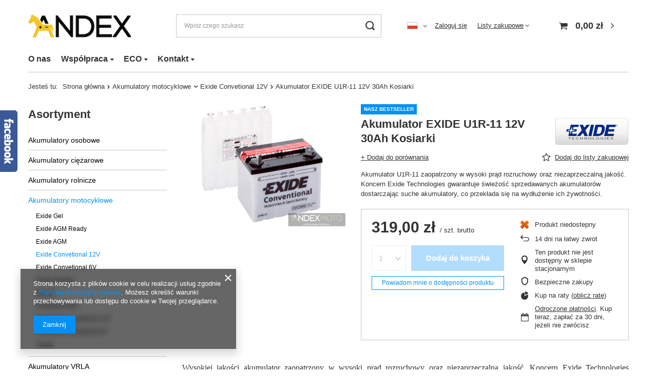

--- FILE ---
content_type: text/html; charset=utf-8
request_url: https://www.andex.eu/product-pol-2912-Akumulator-EXIDE-U1R-11-12V-30Ah-Kosiarki.html
body_size: 20617
content:
<!DOCTYPE html>
<html lang="pl" class="--vat --gross " ><head><meta name='viewport' content='user-scalable=no, initial-scale = 1.0, maximum-scale = 1.0, width=device-width, viewport-fit=cover'/> <link rel="preload" crossorigin="anonymous" as="font" href="/gfx/pol/fontello.woff?v=2"><meta http-equiv="Content-Type" content="text/html; charset=utf-8"><meta http-equiv="X-UA-Compatible" content="IE=edge"><title>Akumulator Exide 12V U1-R11 | Akumulatory motocyklowe | EXIDE | Konwencjonalny 12V | Andex.eu</title><meta name="keywords" content="akumulator exide U1-R11, akumulator exide u1-r11 sklep katowice, akumulator exide u1-r11 sklep internetowy"><meta name="description" content="Akumulator Exide 30Ah przeznaczony do traktorków, kosiarek spalinowych."><link rel="icon" href="/gfx/pol/favicon.ico"><meta name="theme-color" content="#0090f6"><meta name="msapplication-navbutton-color" content="#0090f6"><meta name="apple-mobile-web-app-status-bar-style" content="#0090f6"><link rel="preload stylesheet" as="style" href="/gfx/pol/style.css.gzip?r=1644918158"><script>var app_shop={urls:{prefix:'data="/gfx/'.replace('data="', '')+'pol/',graphql:'/graphql/v1/'},vars:{priceType:'gross',priceTypeVat:true,productDeliveryTimeAndAvailabilityWithBasket:false,geoipCountryCode:'US',},txt:{priceTypeText:' brutto',},fn:{},fnrun:{},files:[],graphql:{}};const getCookieByName=(name)=>{const value=`; ${document.cookie}`;const parts = value.split(`; ${name}=`);if(parts.length === 2) return parts.pop().split(';').shift();return false;};if(getCookieByName('freeeshipping_clicked')){document.documentElement.classList.remove('--freeShipping');}if(getCookieByName('rabateCode_clicked')){document.documentElement.classList.remove('--rabateCode');}</script><meta name="robots" content="index,follow"><meta name="rating" content="general"><meta name="Author" content="ANDEX na bazie IdoSell (www.idosell.com/shop).">
<!-- Begin LoginOptions html -->

<style>
#client_new_social .service_item[data-name="service_Apple"]:before, 
#cookie_login_social_more .service_item[data-name="service_Apple"]:before,
.oscop_contact .oscop_login__service[data-service="Apple"]:before {
    display: block;
    height: 2.6rem;
    content: url('/gfx/standards/apple.svg?r=1743165583');
}
.oscop_contact .oscop_login__service[data-service="Apple"]:before {
    height: auto;
    transform: scale(0.8);
}
#client_new_social .service_item[data-name="service_Apple"]:has(img.service_icon):before,
#cookie_login_social_more .service_item[data-name="service_Apple"]:has(img.service_icon):before,
.oscop_contact .oscop_login__service[data-service="Apple"]:has(img.service_icon):before {
    display: none;
}
</style>

<!-- End LoginOptions html -->

<!-- Open Graph -->
<meta property="og:type" content="website"><meta property="og:url" content="https://www.andex.eu/product-pol-2912-Akumulator-EXIDE-U1R-11-12V-30Ah-Kosiarki.html
"><meta property="og:title" content="Akumulator EXIDE U1R-11 12V 30Ah Kosiarki"><meta property="og:description" content="Akumulator U1R-11 zaopatrzony w wysoki prąd rozruchowy oraz niezaprzeczalną jakość. Koncern Exide Technologies gwarantuje świeżość sprzedawanych akumulatorów dostarczając suche akumulatory, co przekłada się na wydłużenie ich żywotności."><meta property="og:site_name" content="ANDEX"><meta property="og:locale" content="pl_PL"><meta property="og:locale:alternate" content="en_GB"><meta property="og:image" content="https://www.andex.eu/hpeciai/4fb70fc3b8b053a5ffa520008204a0e7/pol_pl_Akumulator-EXIDE-U1R-11-12V-30Ah-Kosiarki-2912_1.jpg"><meta property="og:image:width" content="1200"><meta property="og:image:height" content="900">
<!-- End Open Graph -->

<link rel="canonical" href="https://www.andex.eu/product-pol-2912-Akumulator-EXIDE-U1R-11-12V-30Ah-Kosiarki.html" />
<link rel="alternate" hreflang="en" href="https://www.andex.eu/product-eng-2912-Battery-12V-30Ah-U1R-11-EXIDE.html" />
<link rel="alternate" hreflang="pl" href="https://www.andex.eu/product-pol-2912-Akumulator-EXIDE-U1R-11-12V-30Ah-Kosiarki.html" />

<!-- Begin additional html or js -->


<!--6|2|6-->
 <style type="text/css">a.menu_category1{height:auto;}
a.n59955_filter_selected {
display:inline;
}

div.projector_description, h1.projector_productname {
width:330px;
}


/* nie wyswietlaj stanow magazynowych przed przerobieniem na dostepne/niedostepne w innym dodatku - mklimczuk */
.search_instock_count
{
display:none;
}

#search td.search_instock
{
text-align:center;
}

#search td.search_instock img
{
display:none;
}

/* ukrycie rabaty - client-rebates.php - potem jeszcze usuwanie przez jq - mklimczuk */
.n58425_sub 
{
display:none;
}

#menu_balance_wrapper
{
display:none;
}
  </style>

<!-- End additional html or js -->
                <script>
                if (window.ApplePaySession && window.ApplePaySession.canMakePayments()) {
                    var applePayAvailabilityExpires = new Date();
                    applePayAvailabilityExpires.setTime(applePayAvailabilityExpires.getTime() + 2592000000); //30 days
                    document.cookie = 'applePayAvailability=yes; expires=' + applePayAvailabilityExpires.toUTCString() + '; path=/;secure;'
                    var scriptAppleJs = document.createElement('script');
                    scriptAppleJs.src = "/ajax/js/apple.js?v=3";
                    if (document.readyState === "interactive" || document.readyState === "complete") {
                          document.body.append(scriptAppleJs);
                    } else {
                        document.addEventListener("DOMContentLoaded", () => {
                            document.body.append(scriptAppleJs);
                        });  
                    }
                } else {
                    document.cookie = 'applePayAvailability=no; path=/;secure;'
                }
                </script>
                <script>let paypalDate = new Date();
                    paypalDate.setTime(paypalDate.getTime() + 86400000);
                    document.cookie = 'payPalAvailability_PLN=-1; expires=' + paypalDate.getTime() + '; path=/; secure';
                </script><link rel="preload" as="image" href="/hpeciai/dbc23ddc9ac2030b17460692ae0fa59e/pol_pm_Akumulator-EXIDE-U1R-11-12V-30Ah-Kosiarki-2912_1.jpg"><style>
								#main_banner1.skeleton .main_slider__item {
									padding-top: calc(640/1740* 100%);
								}
								#main_banner1 .main_slider__item > a.loading {
									min-height: 640px;
								}
							</style><style>
									#photos_slider[data-skeleton] .photos__link:before {
										padding-top: calc(900/1200* 100%);
									}
									@media (min-width: 979px) {.photos__slider[data-skeleton] .photos__figure:not(.--nav):first-child .photos__link {
										max-height: 900px;
									}}
								</style></head><body><script>
					var script = document.createElement('script');
					script.src = app_shop.urls.prefix + 'envelope.js.gzip';

					document.getElementsByTagName('body')[0].insertBefore(script, document.getElementsByTagName('body')[0].firstChild);
				</script><div id="container" class="projector_page container max-width-1200"><header class=" commercial_banner"><script class="ajaxLoad">
                app_shop.vars.vat_registered = "true";
                app_shop.vars.currency_format = "###,##0.00";
                
                    app_shop.vars.currency_before_value = false;
                
                    app_shop.vars.currency_space = true;
                
                app_shop.vars.symbol = "zł";
                app_shop.vars.id= "PLN";
                app_shop.vars.baseurl = "http://www.andex.eu/";
                app_shop.vars.sslurl= "https://www.andex.eu/";
                app_shop.vars.curr_url= "%2Fproduct-pol-2912-Akumulator-EXIDE-U1R-11-12V-30Ah-Kosiarki.html";
                

                var currency_decimal_separator = ',';
                var currency_grouping_separator = ' ';

                
                    app_shop.vars.blacklist_extension = ["exe","com","swf","js","php"];
                
                    app_shop.vars.blacklist_mime = ["application/javascript","application/octet-stream","message/http","text/javascript","application/x-deb","application/x-javascript","application/x-shockwave-flash","application/x-msdownload"];
                
                    app_shop.urls.contact = "/contact-pol.html";
                </script><div id="viewType" style="display:none"></div><div id="logo" class="d-flex align-items-center" data-bg="/data/gfx/mask/pol/top_2_big.png"><a href="http://www.andex.eu/" target="_self"><img src="/data/gfx/mask/pol/logo_2_big.png" alt="Andex.eu - Hurtownia akumulatorów" width="200" height="45"></a></div><form action="https://www.andex.eu/search.php" method="get" id="menu_search" class="menu_search"><a href="#showSearchForm" class="menu_search__mobile"></a><div class="menu_search__block"><div class="menu_search__item --input"><input class="menu_search__input" type="text" name="text" autocomplete="off" placeholder="Wpisz czego szukasz"><button class="menu_search__submit" type="submit"></button></div><div class="menu_search__item --results search_result"></div></div></form><div id="menu_settings" class="align-items-center justify-content-center justify-content-lg-end"><div class="open_trigger"><span class="d-none d-md-inline-block flag flag_pol"></span><div class="menu_settings_wrapper d-md-none"><div class="menu_settings_inline"><div class="menu_settings_header">
										Język i waluta: 
									</div><div class="menu_settings_content"><span class="menu_settings_flag flag flag_pol"></span><strong class="menu_settings_value"><span class="menu_settings_language">pl</span><span> | </span><span class="menu_settings_currency">zł</span></strong></div></div><div class="menu_settings_inline"><div class="menu_settings_header">
										Dostawa do: 
									</div><div class="menu_settings_content"><strong class="menu_settings_value">Polska</strong></div></div></div><i class="icon-angle-down d-none d-md-inline-block"></i></div><form action="https://www.andex.eu/settings.php" method="post"><ul class="bg_alter"><li><div class="form-group"><label class="menu_settings_lang_label">Język</label><div class="radio"><label><input type="radio" name="lang" checked value="pol"><span class="flag flag_pol"></span><span>pl</span></label></div><div class="radio"><label><input type="radio" name="lang" value="eng"><span class="flag flag_eng"></span><span>en</span></label></div></div></li><li><div class="form-group"><label for="menu_settings_curr">Waluta</label><div class="select-after"><select class="form-control" name="curr" id="menu_settings_curr"><option value="PLN" selected>zł</option><option value="EUR">€ (1 zł = 0.2552€)
																	</option><option value="USD">$ (1 zł = 0.3024$)
																	</option><option value="GBP">£ (1 zł = 0.1687£)
																	</option></select></div></div></li><li class="buttons"><button class="btn --solid --large" type="submit">
										Zastosuj zmiany
									</button></li></ul></form><div id="menu_additional"><a class="account_link" href="https://www.andex.eu/login.php">Zaloguj się</a><div class="shopping_list_top" data-empty="true"><a href="https://www.andex.eu/pl/shoppinglist/" class="wishlist_link slt_link">Listy zakupowe</a><div class="slt_lists"><ul class="slt_lists__nav"><li class="slt_lists__nav_item" data-list_skeleton="true" data-list_id="true" data-shared="true"><a class="slt_lists__nav_link" data-list_href="true"><span class="slt_lists__nav_name" data-list_name="true"></span><span class="slt_lists__count" data-list_count="true">0</span></a></li></ul><span class="slt_lists__empty">Dodaj do nich produkty, które lubisz i chcesz kupić później.</span></div></div></div></div><div class="shopping_list_top_mobile d-none" data-empty="true"><a href="https://www.andex.eu/pl/shoppinglist/" class="sltm_link"></a></div><div class="sl_choose sl_dialog"><div class="sl_choose__wrapper sl_dialog__wrapper p-4 p-md-5"><div class="sl_choose__item --top sl_dialog_close mb-2"><strong class="sl_choose__label">Zapisz na liście zakupowej</strong></div><div class="sl_choose__item --lists" data-empty="true"><div class="sl_choose__list f-group --radio m-0 d-md-flex align-items-md-center justify-content-md-between" data-list_skeleton="true" data-list_id="true" data-shared="true"><input type="radio" name="add" class="sl_choose__input f-control" id="slChooseRadioSelect" data-list_position="true"><label for="slChooseRadioSelect" class="sl_choose__group_label f-label py-4" data-list_position="true"><span class="sl_choose__sub d-flex align-items-center"><span class="sl_choose__name" data-list_name="true"></span><span class="sl_choose__count" data-list_count="true">0</span></span></label><button type="button" class="sl_choose__button --desktop btn --solid">Zapisz</button></div></div><div class="sl_choose__item --create sl_create mt-4"><a href="#new" class="sl_create__link  align-items-center">Stwórz nową listę zakupową</a><form class="sl_create__form align-items-center"><div class="sl_create__group f-group --small mb-0"><input type="text" class="sl_create__input f-control" required="required"><label class="sl_create__label f-label">Nazwa nowej listy</label></div><button type="submit" class="sl_create__button btn --solid ml-2 ml-md-3">Utwórz listę</button></form></div><div class="sl_choose__item --mobile mt-4 d-flex justify-content-center d-md-none"><button class="sl_choose__button --mobile btn --solid --large">Zapisz</button></div></div></div><div id="menu_basket" class="topBasket"><a class="topBasket__sub" href="/basketedit.php"><span class="badge badge-info"></span><strong class="topBasket__price" style="display: none;">0,00 zł</strong></a><div class="topBasket__details --products" style="display: none;"><div class="topBasket__block --labels"><label class="topBasket__item --name">Produkt</label><label class="topBasket__item --sum">Ilość</label><label class="topBasket__item --prices">Cena</label></div><div class="topBasket__block --products"></div></div><div class="topBasket__details --shipping" style="display: none;"><span class="topBasket__name">Koszt dostawy od</span><span id="shipppingCost"></span></div><script>
						app_shop.vars.cache_html = true;
					</script></div><nav id="menu_categories3"><button type="button" class="navbar-toggler"><i class="icon-reorder"></i></button><div class="navbar-collapse" id="menu_navbar3"><ul class="navbar-nav mx-md-n2"><li class="nav-item"><a  href="/O-nas-cinfo-pol-22.html" target="_self" title="O nas" class="nav-link" >O nas</a></li><li class="nav-item"><span title="Współpraca" class="nav-link" >Współpraca</span><ul class="navbar-subnav"><li class="nav-item"><a class="nav-link" href="/Wspolpraca-hurtowa-cinfo-pol-45.html" target="_self">Hurtowa</a></li><li class="nav-item"><a class="nav-link" href="/Wspolpraca-detaliczna-cinfo-pol-44.html" target="_self">Detaliczna</a></li></ul></li><li class="nav-item"><a  href="/pol_m_ECO-1137.html" target="_self" title="ECO" class="nav-link" >ECO</a><ul class="navbar-subnav"><li class="nav-item"><a class="nav-link" href="/INFORMACJA-cinfo-pol-140.html" target="_self">Informacja</a></li><li class="nav-item"><a class="nav-link" href="/Badz-EKO-nie-grzesz--cinfo-pol-87.html" target="_self">Bądź eko</a></li></ul></li><li class="nav-item"><span title="Kontakt" class="nav-link" >Kontakt</span><ul class="navbar-subnav"><li class="nav-item"><a class="nav-link" href="http://www.andex.eu/Hurtownia-akumulatorow-w-Katowicach-ccms-pol-326.html" target="_self">Katowice</a></li><li class="nav-item"><a class="nav-link" href="http://www.andex.eu/Hurtownia-akumulatorow-w-Krakowie-ccms-pol-327.html" target="_self">Kraków</a></li></ul></li></ul></div></nav><div id="breadcrumbs" class="breadcrumbs"><div class="back_button"><button id="back_button"><i class="icon-angle-left"></i> Wstecz</button></div><div class="list_wrapper"><ol><li><span>Jesteś tu:  </span></li><li class="bc-main"><span><a href="/">Strona główna</a></span></li><li class="category bc-item-1 --more"><a class="category" href="/pol_m_Akumulatory-motocyklowe-47.html">Akumulatory motocyklowe</a><ul class="breadcrumbs__sub"><li class="breadcrumbs__item"><a class="breadcrumbs__link --link" href="/pol_m_Akumulatory-motocyklowe_Exide-Gel-1097.html">Exide Gel</a></li><li class="breadcrumbs__item"><a class="breadcrumbs__link --link" href="/pol_m_Akumulatory-motocyklowe_Exide-AGM-Ready-728.html">Exide AGM Ready</a></li><li class="breadcrumbs__item"><a class="breadcrumbs__link --link" href="/pol_m_Akumulatory-motocyklowe_Exide-AGM-729.html">Exide AGM</a></li><li class="breadcrumbs__item"><a class="breadcrumbs__link --link" href="/pol_m_Akumulatory-motocyklowe_Exide-Convetional-12V-730.html">Exide Convetional 12V</a></li><li class="breadcrumbs__item"><a class="breadcrumbs__link --link" href="/pol_m_Akumulatory-motocyklowe_Exide-Convetional-6V-731.html">Exide Convetional 6V</a></li><li class="breadcrumbs__item"><a class="breadcrumbs__link --link" href="/pol_m_Akumulatory-motocyklowe_Exide-Garden-1096.html">Exide Garden</a></li><li class="breadcrumbs__item"><a class="breadcrumbs__link --link" href="/pol_m_Akumulatory-motocyklowe_Moretti-1238.html">Moretti</a></li><li class="breadcrumbs__item"><a class="breadcrumbs__link --link" href="/pol_m_Akumulatory-motocyklowe_Powerbat-AGM-1101.html">Powerbat AGM</a></li><li class="breadcrumbs__item"><a class="breadcrumbs__link --link" href="/pol_m_Akumulatory-motocyklowe_Powerbat-Convetional-12V-1103.html">Powerbat Convetional 12V</a></li><li class="breadcrumbs__item"><a class="breadcrumbs__link --link" href="/pol_m_Akumulatory-motocyklowe_Powerbat-Convetional-6V-1104.html">Powerbat Convetional 6V</a></li><li class="breadcrumbs__item"><a class="breadcrumbs__link --link" href="/pol_m_Akumulatory-motocyklowe_Yuasa-1240.html">Yuasa</a></li></ul></li><li class="category bc-item-2 bc-active"><a class="category" href="/pol_m_Akumulatory-motocyklowe_Exide-Convetional-12V-730.html">Exide Convetional 12V</a></li><li class="bc-active bc-product-name"><span>Akumulator EXIDE U1R-11 12V 30Ah Kosiarki</span></li></ol></div></div></header><div id="layout" class="row clearfix"><aside class="col-md-3 col-xl-2"><section class="shopping_list_menu"><div class="shopping_list_menu__block --lists slm_lists" data-empty="true"><span class="slm_lists__label">Listy zakupowe</span><ul class="slm_lists__nav"><li class="slm_lists__nav_item" data-list_skeleton="true" data-list_id="true" data-shared="true"><a class="slm_lists__nav_link" data-list_href="true"><span class="slm_lists__nav_name" data-list_name="true"></span><span class="slm_lists__count" data-list_count="true">0</span></a></li><li class="slm_lists__nav_header"><span class="slm_lists__label">Listy zakupowe</span></li></ul><a href="#manage" class="slm_lists__manage d-none align-items-center d-md-flex">Zarządzaj listami</a></div><div class="shopping_list_menu__block --bought slm_bought"><a class="slm_bought__link d-flex" href="https://www.andex.eu/products-bought.php">
						Lista dotychczas zamówionych produktów
					</a></div><div class="shopping_list_menu__block --info slm_info"><strong class="slm_info__label d-block mb-3">Jak działa lista zakupowa?</strong><ul class="slm_info__list"><li class="slm_info__list_item d-flex mb-3">
							Po zalogowaniu możesz umieścić i przechowywać na liście zakupowej dowolną liczbę produktów nieskończenie długo.
						</li><li class="slm_info__list_item d-flex mb-3">
							Dodanie produktu do listy zakupowej nie oznacza automatycznie jego rezerwacji.
						</li><li class="slm_info__list_item d-flex mb-3">
							Dla niezalogowanych klientów lista zakupowa przechowywana jest do momentu wygaśnięcia sesji (około 24h).
						</li></ul></div></section><div id="mobileCategories" class="mobileCategories"><div class="mobileCategories__item --menu"><a class="mobileCategories__link --active" href="#" data-ids="#menu_search,.shopping_list_menu,#menu_search,#menu_navbar,#menu_navbar3, #menu_blog">
                            Menu
                        </a></div><div class="mobileCategories__item --account"><a class="mobileCategories__link" href="#" data-ids="#menu_contact,#login_menu_block">
                            Konto
                        </a></div><div class="mobileCategories__item --settings"><a class="mobileCategories__link" href="#" data-ids="#menu_settings">
                                Ustawienia
                            </a></div></div><div class="setMobileGrid" data-item="#menu_navbar"></div><div class="setMobileGrid" data-item="#menu_navbar3" data-ismenu1="true"></div><div class="setMobileGrid" data-item="#menu_blog"></div><div class="login_menu_block d-lg-none" id="login_menu_block"><a class="sign_in_link" href="/login.php" title=""><i class="icon-user"></i><span>Zaloguj się</span></a><a class="registration_link" href="/client-new.php?register" title=""><i class="icon-lock"></i><span>Zarejestruj się</span></a><a class="order_status_link" href="/order-open.php" title=""><i class="icon-globe"></i><span>Sprawdź status zamówienia</span></a></div><div class="setMobileGrid" data-item="#menu_contact"></div><div class="setMobileGrid" data-item="#menu_settings"></div><nav id="menu_categories" class="col-md-12 px-0"><h2 class="big_label"><a href="/categories.php" title="Kliknij, by zobaczyć wszystkie kategorie">Asortyment</a></h2><button type="button" class="navbar-toggler"><i class="icon-reorder"></i></button><div class="navbar-collapse" id="menu_navbar"><ul class="navbar-nav"><li class="nav-item"><a  href="/pol_n_Akumulatory-osobowe-102.html" target="_self" title="Akumulatory osobowe" class="nav-link noevent" >Akumulatory osobowe</a><ul class="navbar-subnav"><li class="nav-item"><a class="nav-link" href="/pol_m_Akumulatory-osobowe_Axis-889.html" target="_self">Axis</a></li><li class="nav-item"><a class="nav-link" href="/pol_m_Akumulatory-osobowe_Bosch-S5-108.html" target="_self">Bosch S5</a></li><li class="nav-item"><a class="nav-link" href="/pol_m_Akumulatory-osobowe_Bosch-S4-109.html" target="_self">Bosch S4</a></li><li class="nav-item"><a class="nav-link" href="/pol_m_Akumulatory-osobowe_Centra-AUX-1098.html" target="_self">Centra AUX</a></li><li class="nav-item"><a class="nav-link" href="/pol_m_Akumulatory-osobowe_Centra-Start-Stop-EFB-103.html" target="_self">Centra Start-Stop EFB</a></li><li class="nav-item"><a class="nav-link" href="/pol_m_Akumulatory-osobowe_Centra-Start-Stop-AGM-104.html" target="_self">Centra Start-Stop AGM</a></li><li class="nav-item"><a class="nav-link" href="/pol_m_Akumulatory-osobowe_-Centra-FUTURA-105.html" target="_self"> Centra FUTURA</a></li><li class="nav-item"><a class="nav-link" href="/pol_m_Akumulatory-osobowe_Centra-PLUS-106.html" target="_self">Centra PLUS</a></li><li class="nav-item"><a class="nav-link" href="/pol_m_Akumulatory-osobowe_Centra-STANDARD-107.html" target="_self">Centra STANDARD</a></li><li class="nav-item"><a class="nav-link" href="/pol_m_Akumulatory-osobowe_Voltmaster-115.html" target="_self">Voltmaster</a></li><li class="nav-item"><a class="nav-link" href="/pol_m_Akumulatory-osobowe_Varta-Silver-Dynamic-680.html" target="_self">Varta Silver Dynamic</a></li><li class="nav-item"><a class="nav-link" href="/pol_m_Akumulatory-osobowe_Varta-Blue-Dynamic-681.html" target="_self">Varta Blue Dynamic</a></li></ul></li><li class="nav-item"><a  href="/pol_m_Akumulatory-ciezarowe-45.html" target="_self" title="Akumulatory ciężarowe" class="nav-link" >Akumulatory ciężarowe</a><ul class="navbar-subnav"><li class="nav-item"><a class="nav-link" href="/pol_m_Akumulatory-ciezarowe_Axis-891.html" target="_self">Axis</a></li><li class="nav-item"><a class="nav-link" href="/pol_m_Akumulatory-ciezarowe_Centra-EndurancePRO-1094.html" target="_self">Centra EndurancePRO</a></li><li class="nav-item"><a class="nav-link" href="/pol_m_Akumulatory-ciezarowe_Centra-StrongPRO-98.html" target="_self">Centra StrongPRO</a></li><li class="nav-item"><a class="nav-link" href="/pol_m_Akumulatory-ciezarowe_Centra-StartPRO-100.html" target="_self">Centra StartPRO</a></li><li class="nav-item"><a class="nav-link" href="/pol_m_Akumulatory-ciezarowe_Centra-PowerPRO-99.html" target="_self">Centra PowerPRO</a></li><li class="nav-item"><a class="nav-link" href="/pol_m_Akumulatory-ciezarowe_Centra-PowerPRO-Agri-Construction-1122.html" target="_self">Centra PowerPRO Agri&amp;Construction</a></li><li class="nav-item"><a class="nav-link" href="/pol_m_Akumulatory-ciezarowe_Voltmaster-118.html" target="_self">Voltmaster</a></li></ul></li><li class="nav-item"><a  href="/pol_m_Akumulatory-rolnicze-1109.html" target="_self" title="Akumulatory rolnicze" class="nav-link" >Akumulatory rolnicze</a><ul class="navbar-subnav"><li class="nav-item"><a class="nav-link" href="/pol_m_Akumulatory-rolnicze_Axis-1110.html" target="_self">Axis</a></li><li class="nav-item"><a class="nav-link" href="/pol_m_Akumulatory-rolnicze_Centra-1111.html" target="_self">Centra</a></li></ul></li><li class="nav-item active"><a  href="/pol_m_Akumulatory-motocyklowe-47.html" target="_self" title="Akumulatory motocyklowe" class="nav-link active" >Akumulatory motocyklowe</a><ul class="navbar-subnav"><li class="nav-item"><a class="nav-link" href="/pol_m_Akumulatory-motocyklowe_Exide-Gel-1097.html" target="_self">Exide Gel</a></li><li class="nav-item"><a class="nav-link" href="/pol_m_Akumulatory-motocyklowe_Exide-AGM-Ready-728.html" target="_self">Exide AGM Ready</a></li><li class="nav-item"><a class="nav-link" href="/pol_m_Akumulatory-motocyklowe_Exide-AGM-729.html" target="_self">Exide AGM</a></li><li class="nav-item active"><a class="nav-link active" href="/pol_m_Akumulatory-motocyklowe_Exide-Convetional-12V-730.html" target="_self">Exide Convetional 12V</a></li><li class="nav-item"><a class="nav-link" href="/pol_m_Akumulatory-motocyklowe_Exide-Convetional-6V-731.html" target="_self">Exide Convetional 6V</a></li><li class="nav-item"><a class="nav-link" href="/pol_m_Akumulatory-motocyklowe_Exide-Garden-1096.html" target="_self">Exide Garden</a></li><li class="nav-item"><a class="nav-link" href="/pol_m_Akumulatory-motocyklowe_Moretti-1238.html" target="_self">Moretti</a></li><li class="nav-item"><a class="nav-link" href="/pol_m_Akumulatory-motocyklowe_Powerbat-AGM-1101.html" target="_self">Powerbat AGM</a></li><li class="nav-item"><a class="nav-link" href="/pol_m_Akumulatory-motocyklowe_Powerbat-Convetional-12V-1103.html" target="_self">Powerbat Convetional 12V</a></li><li class="nav-item"><a class="nav-link" href="/pol_m_Akumulatory-motocyklowe_Powerbat-Convetional-6V-1104.html" target="_self">Powerbat Convetional 6V</a></li><li class="nav-item"><a class="nav-link" href="/pol_m_Akumulatory-motocyklowe_Yuasa-1240.html" target="_self">Yuasa</a></li></ul></li><li class="nav-item"><a  href="/pol_m_Akumulatory-VRLA-182.html" target="_self" title="Akumulatory VRLA" class="nav-link" >Akumulatory VRLA</a><ul class="navbar-subnav"><li class="nav-item"><a class="nav-link" href="/pol_m_Akumulatory-VRLA_Powerbat-183.html" target="_self">Powerbat</a></li></ul></li><li class="nav-item"><a  href="/pol_m_Akumulatory-specjalne-49.html" target="_self" title="Akumulatory specjalne" class="nav-link" >Akumulatory specjalne</a><ul class="navbar-subnav"><li class="nav-item"><a class="nav-link" href="/pol_m_Akumulatory-specjalne_Exide-Maxxima-1095.html" target="_self">Exide Maxxima</a></li><li class="nav-item"><a class="nav-link" href="/pol_m_Akumulatory-specjalne_Exide-Marine-Multifit-Start-AGM-125.html" target="_self">Exide Marine & Multifit Start AGM</a></li><li class="nav-item"><a class="nav-link" href="/pol_m_Akumulatory-specjalne_Exide-Marine-Multifit-Start-120.html" target="_self">Exide Marine & Multifit Start</a></li><li class="nav-item"><a class="nav-link" href="/pol_m_Akumulatory-specjalne_Exide-Marine-Multifit-Dual-AGM-124.html" target="_self">Exide Marine & Multifit Dual AGM</a></li><li class="nav-item"><a class="nav-link" href="/pol_m_Akumulatory-specjalne_Exide-Marine-Multifit-Dual-121.html" target="_self">Exide Marine & Multifit  Dual</a></li><li class="nav-item"><a class="nav-link" href="/pol_m_Akumulatory-specjalne_Exide-Marine-Multifit-Equipment-Gel-123.html" target="_self">Exide Marine & Multifit Equipment Gel</a></li><li class="nav-item"><a class="nav-link" href="/pol_m_Akumulatory-specjalne_Exide-Marine-Multifit-Equipment-122.html" target="_self">Exide Marine & Multifit Equipment</a></li></ul></li><li class="nav-item"><a  href="/pol_m_Akumulatory-trakcyjne-51.html" target="_self" title="Akumulatory trakcyjne" class="nav-link" >Akumulatory trakcyjne</a><ul class="navbar-subnav"><li class="nav-item"><a class="nav-link" href="/pol_m_Akumulatory-trakcyjne_1200-CYKLI-175.html" target="_self">1200 CYKLI</a></li><li class="nav-item"><a class="nav-link" href="/pol_m_Akumulatory-trakcyjne_700-CYKLI-176.html" target="_self">700 CYKLI</a></li><li class="nav-item"><a class="nav-link" href="/pol_m_Akumulatory-trakcyjne_500-CYKLI-177.html" target="_self">500 CYKLI</a></li></ul></li><li class="nav-item"><a  href="/pol_m_Prostowniki-59.html" target="_self" title="Prostowniki" class="nav-link" >Prostowniki</a><ul class="navbar-subnav"><li class="nav-item"><a class="nav-link" href="/pol_m_Prostowniki_Prostowniki-60.html" target="_self">Prostowniki</a></li><li class="nav-item"><a class="nav-link" href="/pol_m_Prostowniki_Ladowarki-61.html" target="_self">Ładowarki</a></li><li class="nav-item"><a class="nav-link" href="/pol_m_Prostowniki_Urzadzenia-rozruchowe-62.html" target="_self">Urządzenia rozruchowe</a></li><li class="nav-item"><a class="nav-link" href="/pol_m_Prostowniki_Zabezpieczenia-156.html" target="_self">Zabezpieczenia</a></li></ul></li><li class="nav-item"><a  href="/pol_m_Akcesoria-48.html" target="_self" title="Akcesoria" class="nav-link" >Akcesoria</a><ul class="navbar-subnav"><li class="nav-item"><a class="nav-link" href="/pol_m_Akcesoria_Przewody-rozruchowe-57.html" target="_self">Przewody rozruchowe</a></li><li class="nav-item"><a class="nav-link" href="/pol_m_Akcesoria_Klema-58.html" target="_self">Klema</a></li><li class="nav-item"><a class="nav-link" href="/pol_m_Akcesoria_Plyny-154.html" target="_self">Płyny</a></li><li class="nav-item"><a class="nav-link" href="/pol_m_Akcesoria_Testery-268.html" target="_self">Testery</a></li><li class="nav-item"><a class="nav-link" href="/pol_m_Akcesoria_Obsluga-akumulatorow-269.html" target="_self">Obsługa akumulatorów</a></li><li class="nav-item"><a class="nav-link" href="/pol_m_Akcesoria_Inne-63.html" target="_self">Inne</a></li></ul></li></ul></div></nav><section id="products_zone1" class="hotspot mb-5 d-none d-md-block"><h2><a class="headline" href="/search.php?last_visited=y" title="Kliknij aby zobaczyć wszystkie produkty"><span class="headline__name">Promocje</span></a></h2><div class="products d-flex flex-wrap"><div class="product col-12 py-3"><a class="product__icon d-flex justify-content-center align-items-center" data-product-id="2912" href="/product-pol-2912-Akumulator-EXIDE-U1R-11-12V-30Ah-Kosiarki.html" title="Akumulator EXIDE U1R-11 12V 30Ah Kosiarki"><img src="/gfx/pol/loader.gif?r=1644918158" class="b-lazy" data-src-small="/hpeciai/0fd3c7e33e4840d59dc60771ca032474/pol_is_Akumulator-EXIDE-U1R-11-12V-30Ah-Kosiarki-2912jpg" data-src="/hpeciai/0fd3c7e33e4840d59dc60771ca032474/pol_il_Akumulator-EXIDE-U1R-11-12V-30Ah-Kosiarki-2912jpg" alt="Akumulator EXIDE U1R-11 12V 30Ah Kosiarki"></a><h3><a class="product__name" href="/product-pol-2912-Akumulator-EXIDE-U1R-11-12V-30Ah-Kosiarki.html" title="Akumulator EXIDE U1R-11 12V 30Ah Kosiarki">Akumulator EXIDE U1R-11 12V 30Ah Kosiarki</a></h3><div class="product__prices"><strong class="price">319,00 zł<span class="price_vat"> brutto</span></strong></div></div></div></section><div id="menu_buttons3" class="mb-4 d-none d-md-block"><div class="menu_button_wrapper"><a target="_self" href="https://ewniosek.credit-agricole.pl/eWniosek/procedure.jsp?PARAM_TYPE=RAT&amp;PARAM_PROFILE=PSP2005875" title="Raty"><img alt="Raty" src="/data/include/img/links/1598019606.png?t=1692368863"></a></div></div></aside><div id="content" class="col-xl-10 col-md-9 col-12"><div id="menu_compare_product" class="compare mb-2 pt-sm-3 pb-sm-3 mb-sm-3" style="display: none;"><div class="compare__label d-none d-sm-block">Dodane do porównania</div><div class="compare__sub"></div><div class="compare__buttons"><a class="compare__button btn --solid --secondary" href="https://www.andex.eu/product-compare.php" title="Porównaj wszystkie produkty" target="_blank"><span>Porównaj produkty </span><span class="d-sm-none">(0)</span></a><a class="compare__button --remove btn d-none d-sm-block" href="https://www.andex.eu/settings.php?comparers=remove&amp;product=###" title="Usuń wszystkie produkty">
                        Usuń produkty
                    </a></div><script>
                        var cache_html = true;
                    </script></div><section id="projector_photos" class="photos d-flex align-items-start mb-4 flex-md-column"><div id="photos_slider" class="photos__slider" data-skeleton="true"><div class="photos___slider_wrapper"><figure class="photos__figure"><a class="photos__link" href="/hpeciai/4fb70fc3b8b053a5ffa520008204a0e7/pol_pl_Akumulator-EXIDE-U1R-11-12V-30Ah-Kosiarki-2912_1.jpg" data-width="2000" data-height="1500"><img class="photos__photo" alt="Akumulator EXIDE U1R-11 12V 30Ah Kosiarki" src="/hpeciai/dbc23ddc9ac2030b17460692ae0fa59e/pol_pm_Akumulator-EXIDE-U1R-11-12V-30Ah-Kosiarki-2912_1.jpg"></a></figure></div></div></section><div class="pswp" tabindex="-1" role="dialog" aria-hidden="true"><div class="pswp__bg"></div><div class="pswp__scroll-wrap"><div class="pswp__container"><div class="pswp__item"></div><div class="pswp__item"></div><div class="pswp__item"></div></div><div class="pswp__ui pswp__ui--hidden"><div class="pswp__top-bar"><div class="pswp__counter"></div><button class="pswp__button pswp__button--close" title="Close (Esc)"></button><button class="pswp__button pswp__button--share" title="Share"></button><button class="pswp__button pswp__button--fs" title="Toggle fullscreen"></button><button class="pswp__button pswp__button--zoom" title="Zoom in/out"></button><div class="pswp__preloader"><div class="pswp__preloader__icn"><div class="pswp__preloader__cut"><div class="pswp__preloader__donut"></div></div></div></div></div><div class="pswp__share-modal pswp__share-modal--hidden pswp__single-tap"><div class="pswp__share-tooltip"></div></div><button class="pswp__button pswp__button--arrow--left" title="Previous (arrow left)"></button><button class="pswp__button pswp__button--arrow--right" title="Next (arrow right)"></button><div class="pswp__caption"><div class="pswp__caption__center"></div></div></div></div></div><section id="projector_productname" class="product_name mb-4"><div class="product_name__block --label mb-1"><strong class="label_icons"><span class="label --bestseller">
											Nasz bestseller
										</span></strong></div><div class="product_name__block --name mb-2 d-sm-flex justify-content-sm-between mb-sm-3"><h1 class="product_name__name m-0">Akumulator EXIDE U1R-11 12V 30Ah Kosiarki</h1><div class="product_name__firm_logo d-none d-sm-flex justify-content-sm-end align-items-sm-center ml-sm-2"><a class="firm_logo" href="/firm-pol-1349461873-EXIDE.html"><img src="/data/lang/pol/producers/gfx/projector/1349461873_1.png" title="EXIDE" alt="EXIDE"></a></div></div><div class="product_name__block --links"><div class="product_name__actions d-flex justify-content-between align-items-center mx-n1"><a class="product_name__action --compare --add px-1" href="https://www.andex.eu/settings.php?comparers=add&amp;product=2912" title="Kliknij, aby dodać produkt do porównania"><span>+ Dodaj do porównania</span></a><a class="product_name__action --shopping-list px-1 d-flex align-items-center" href="#addToShoppingList" title="Kliknij, aby dodać produkt do listy zakupowej"><span>Dodaj do listy zakupowej</span></a></div></div><div class="product_name__block --description mt-3"><ul><li>Akumulator U1R-11 zaopatrzony w wysoki prąd rozruchowy oraz niezaprzeczalną jakość. Koncern Exide Technologies gwarantuje świeżość sprzedawanych akumulatorów dostarczając suche akumulatory, co przekłada się na wydłużenie ich żywotności.</li></ul></div></section><script class="ajaxLoad">
				cena_raty = 319.00;
				
						var client_login = 'false'
					
				var client_points = '';
				var points_used = '';
				var shop_currency = 'zł';
				var product_data = {
				"product_id": '2912',
				
				"currency":"zł",
				"product_type":"product_item",
				"unit":"szt.",
				"unit_plural":"szt.",

				"unit_sellby":"1",
				"unit_precision":"0",

				"base_price":{
				
					"maxprice":"319.00",
				
					"maxprice_formatted":"319,00 zł",
				
					"maxprice_net":"259.35",
				
					"maxprice_net_formatted":"259,35 zł",
				
					"minprice":"319.00",
				
					"minprice_formatted":"319,00 zł",
				
					"minprice_net":"259.35",
				
					"minprice_net_formatted":"259,35 zł",
				
					"size_max_maxprice_net":"0.00",
				
					"size_min_maxprice_net":"0.00",
				
					"size_max_maxprice_net_formatted":"0,00 zł",
				
					"size_min_maxprice_net_formatted":"0,00 zł",
				
					"size_max_maxprice":"0.00",
				
					"size_min_maxprice":"0.00",
				
					"size_max_maxprice_formatted":"0,00 zł",
				
					"size_min_maxprice_formatted":"0,00 zł",
				
					"price_unit_sellby":"319.00",
				
					"value":"319.00",
					"price_formatted":"319,00 zł",
					"price_net":"259.35",
					"price_net_formatted":"259,35 zł",
					"vat":"23",
					"worth":"319.00",
					"worth_net":"259.35",
					"worth_formatted":"319,00 zł",
					"worth_net_formatted":"259,35 zł",
					"basket_enable":"y",
					"special_offer":"false",
					"rebate_code_active":"n",
					"priceformula_error":"false"
				},

				"order_quantity_range":{
				
				},

				"sizes":{
				
				"uniw":
				{
				
					"type":"uniw",
					"priority":"0",
					"description":"uniwersalny",
					"name":"uniw",
					"amount":0,
					"amount_mo":0,
					"amount_mw":0,
					"amount_mp":0,
					"code_extern":"U1R-11",
					"code_producer":"3661024033633",
					"delay_time":{
					
						"days":"10",
						"hours":"0",
						"minutes":"0",
						"time":"2026-01-27 14:57:08",
						"week_day":"2",
						"week_amount":"1",
						"unknown_delivery_time":"false"
					},
				
					"delivery":{
					
					"undefined":"false",
					"shipping":"15.00",
					"shipping_formatted":"15,00 zł",
					"limitfree":"0.00",
					"limitfree_formatted":"0,00 zł",
					"shipping_change":"15.00",
					"shipping_change_formatted":"15,00 zł",
					"change_type":"up"
					},
					"price":{
					
					"value":"319.00",
					"price_formatted":"319,00 zł",
					"price_net":"259.35",
					"price_net_formatted":"259,35 zł",
					"vat":"23",
					"worth":"319.00",
					"worth_net":"259.35",
					"worth_formatted":"319,00 zł",
					"worth_net_formatted":"259,35 zł",
					"basket_enable":"y",
					"special_offer":"false",
					"rebate_code_active":"n",
					"priceformula_error":"false"
					},
					"weight":{
					
					"g":"1000",
					"kg":"1"
					}
				}
				}

				}
				var  trust_level = '0';
			</script><form id="projector_form" class="projector_details" action="https://www.andex.eu/basketchange.php" method="post" data-sizes_disable="true" data-product_id="2912" data-type="product_item"><button style="display:none;" type="submit"></button><input id="projector_product_hidden" type="hidden" name="product" value="2912"><input id="projector_size_hidden" type="hidden" name="size" autocomplete="off" value="onesize"><input id="projector_mode_hidden" type="hidden" name="mode" value="1"><div class="projector_details__wrapper"><div id="projector_sizes_cont" class="projector_details__sizes projector_sizes" data-onesize="true"><span class="projector_sizes__label">Rozmiar</span><div class="projector_sizes__sub"><a class="projector_sizes__item --disabled" href="/product-pol-2912-Akumulator-EXIDE-U1R-11-12V-30Ah-Kosiarki.html?selected_size=onesize" data-type="onesize"><span class="projector_sizes__name">uniwersalny</span></a></div></div><div id="projector_prices_wrapper" class="projector_details__prices projector_prices"><div class="projector_prices__srp_wrapper" id="projector_price_srp_wrapper" style="display:none;"><span class="projector_prices__srp_label">Cena katalogowa</span><strong class="projector_prices__srp" id="projector_price_srp"></strong></div><div class="projector_prices__maxprice_wrapper" id="projector_price_maxprice_wrapper" style="display:none;"><del class="projector_prices__maxprice" id="projector_price_maxprice"></del><span class="projector_prices__percent" id="projector_price_yousave" style="display:none;"><span class="projector_prices__percent_before">(Zniżka </span><span class="projector_prices__percent_value"></span><span class="projector_prices__percent_after">%)</span></span></div><div class="projector_prices__price_wrapper"><strong class="projector_prices__price" id="projector_price_value"><span>319,00 zł</span></strong><div class="projector_prices__info"><span class="projector_prices__unit_sep">
											 / 
										</span><span class="projector_prices__unit_sellby" id="projector_price_unit_sellby" style="display:none">1</span><span class="projector_prices__unit" id="projector_price_unit">szt.</span><span class="projector_prices__vat"><span class="price_vat"> brutto</span></span></div></div><div class="projector_prices__points" id="projector_points_wrapper" style="display:none;"><div class="projector_prices__points_wrapper" id="projector_price_points_wrapper"><span id="projector_button_points_basket" class="projector_prices__points_buy --span" title="Zaloguj się, aby kupić ten produkt za punkty"><span class="projector_prices__points_price_text">Kup za </span><span class="projector_prices__points_price" id="projector_price_points"><span class="projector_currency"> pkt.</span></span></span></div><div class="projector_prices__points_recive_wrapper" id="projector_price_points_recive_wrapper" style="display:none;"><span class="projector_prices__points_recive_text">Po zakupie otrzymasz </span><span class="projector_prices__points_recive" id="projector_points_recive_points"><span class="projector_currency"> pkt.</span></span></div></div></div><div class="projector_details__buy projector_buy" id="projector_buy_section"><div class="projector_buy__number_wrapper"><select class="projector_buy__number f-select"><option selected value="1">1</option><option value="2">2</option><option value="3">3</option><option value="4">4</option><option value="5">5</option><option data-more="true">
										więcej
									</option></select><div class="projector_buy__more"><input class="projector_buy__more_input" type="number" name="number" id="projector_number" value="1" step="1"></div></div><button class="projector_buy__button btn --solid --large" id="projector_button_basket" type="submit">
									Dodaj do koszyka
								</button></div><div class="projector_details__tell_availability projector_tell_availability" id="projector_tell_availability" style="display:none"><div class="projector_tell_availability__block --link"><a class="projector_tell_availability__link btn --solid --outline --solid --extrasmall" href="#tellAvailability">Powiadom mnie o dostępności produktu</a></div><div class="projector_tell_availability__block --dialog" id="tell_availability_dialog"><h2 class="headline"><span class="headline__name">Produkt wyprzedany</span></h2><div class="projector_tell_availability__info_top"><span>Otrzymasz od nas powiadomienie e-mail o ponownej dostępności produktu.</span></div><div class="projector_tell_availability__email f-group --small"><div class="f-feedback --required"><input type="text" class="f-control validate" name="email" data-validation-url="/ajax/client-new.php?validAjax=true" data-validation="client_email" required="required" disabled id="tellAvailabilityEmail"><label class="f-label" for="tellAvailabilityEmail">Twój adres e-mail</label><span class="f-control-feedback"></span></div></div><div class="projector_tell_availability__button_wrapper"><button type="submit" class="projector_tell_availability__button btn --solid --large">
									Powiadom o dostępności
								</button></div><div class="projector_tell_availability__info1"><span>Dane są przetwarzane zgodnie z </span><a href="/pol-privacy-and-cookie-notice.html">polityką prywatności</a><span>. Przesyłając je, akceptujesz jej postanowienia. </span></div><div class="projector_tell_availability__info2"><span>Powyższe dane nie są używane do przesyłania newsletterów lub innych reklam. Włączając powiadomienie zgadzasz się jedynie na wysłanie jednorazowo informacji o ponownej dostępności tego produktu. </span></div></div></div><div class="projector_details__info projector_info"><div id="projector_status" class="projector_info__item --status projector_status"><span id="projector_status_gfx_wrapper" class="projector_status__gfx_wrapper projector_info__icon"><img id="projector_status_gfx" class="projector_status__gfx" src="/data/lang/pol/available_graph/graph_2_5.png" alt="Produkt niedostepny"></span><div id="projector_shipping_unknown" class="projector_status__unknown" style="display:none"><span class="projector_status__unknown_text"><a target="_blank" href="/contact-pol.html">Skontaktuj się z obsługą sklepu</a>, aby oszacować czas przygotowania tego produktu do wysyłki.
								</span></div><div id="projector_status_wrapper" class="projector_status__wrapper"><div class="projector_status__description" id="projector_status_description">Produkt niedostepny</div><div id="projector_shipping_info" class="projector_status__info" style="display:none"><strong class="projector_status__info_label" id="projector_delivery_label">Wysyłka </strong><strong class="projector_status__info_days" id="projector_delivery_days"></strong><span class="projector_status__info_amount" id="projector_amount" style="display:none"> (%d w magazynie)</span></div></div></div><div class="projector_info__item --shipping projector_shipping" id="projector_shipping_dialog"><span class="projector_shipping__icon projector_info__icon"></span><a class="projector_shipping__info projector_info__link" href="#shipping_info">
										Tania i szybka dostawa
									</a></div><div class="projector_info__item --returns projector_returns"><span class="projector_returns__icon projector_info__icon"></span><span class="projector_returns__info projector_info__link"><span class="projector_returns__days">14</span> dni na łatwy zwrot</span></div><div class="projector_info__item --stocks projector_stocks"><span class="projector_stocks__icon projector_info__icon"></span><span class="projector_stocks__info projector_info__link">Ten produkt nie jest dostępny w sklepie stacjonarnym</span></div><div class="projector_info__item --safe projector_safe"><span class="projector_safe__icon projector_info__icon"></span><span class="projector_safe__info projector_info__link">Bezpieczne zakupy</span></div><div class="projector_info__item --instalments projector_instalments"><span class="projector_instalments__icon projector_info__icon"></span><span class="projector_instalments__info projector_info__link">Kup na raty (<a class="projector_instalments__link" href="#showInstalments">oblicz ratę</a>)</span><div class="projector_instalments__items"><a class="projector_instalments__item" data-instalments="LeaseLink" onclick=" calculate_instalments('0.00','10000000.00','','',$(this).attr('data-window'),'','LeaseLink','',''); return false;" href="javascript:window.open('https://online.leaselink.pl/RateCalculator/calculate?tax=23&amp;isNet=false&amp;categoryLevel=Akumulatory%20motocyklowe&amp;productname=Akumulator%20EXIDE%20U1R-11%2012V%2030Ah%20Kosiarki&amp;externalId=000512&amp;value=XXX',%20'',%20'height=750,width=850,location=no,resizable=yes,scrollbars=yes,status=0;')" data-window="window.open('https://online.leaselink.pl/RateCalculator/calculate?tax=23&amp;isNet=false&amp;categoryLevel=Akumulatory motocyklowe&amp;productname=Akumulator EXIDE U1R-11 12V 30Ah Kosiarki&amp;externalId=000512&amp;value=XXX', '', 'height=750,width=850,location=no,resizable=yes,scrollbars=yes,status=0;')"><img class="projector_instalments__item_icon" src="/panel/gfx/payforms/icon_InstallmentLeaselink.png" alt="LeaseLink"><span class="projector_instalments__item_text">LeaseLink</span></a></div></div><div class="projector_info__item --paypo projector_paypo"><span class="projector_paypo__icon projector_info__icon"></span><span class="projector_paypo__info projector_info__link"><a class="projector_paypo__link" href="#showPaypo">Odroczone płatności</a>. Kup teraz, zapłać za 30 dni, jeżeli nie zwrócisz</span><div class="paypo_info"><h2 class="headline"><span class="headline__name">Kup teraz, zapłać później - 4 kroki</span></h2><div class="paypo_info__block"><div class="paypo_info__item --first"><span class="paypo_info__text">Przy wyborze formy płatności, wybierz PayPo.</span><span class="paypo_info__img"><img src="/panel/gfx/payforms/paypo.png" alt="PayPo - kup teraz, zapłać za 30 dni"></span></div><div class="paypo_info__item --second"><span class="paypo_info__text">PayPo opłaci twój rachunek w sklepie.<br>Na stronie PayPo sprawdź swoje dane i podaj pesel.</span></div><div class="paypo_info__item --third"><span class="paypo_info__text">Po otrzymaniu zakupów decydujesz co ci pasuje, a co nie. Możesz zwrócić część albo całość zamówienia - wtedy zmniejszy się też kwota do zapłaty PayPo.</span></div><div class="paypo_info__item --fourth"><span class="paypo_info__text">W ciągu 30 dni od zakupu płacisz PayPo za swoje zakupy <strong>bez żadnych dodatkowych kosztów</strong>. Jeśli chcesz, rozkładasz swoją płatność na raty.</span></div></div></div></div></div></div></form><script class="ajaxLoad">
				app_shop.vars.contact_link = "/contact-pol.html";
			</script><section id="projector_longdescription" class="longdescription cm  col-12" data-dictionary="true"><p style="text-align: justify;"><span style="font-size: 12pt; font-family: georgia, palatino;">Wysokiej jakości akumulator zaopatrzony w wysoki prąd rozruchowy oraz niezaprzeczalną jakość. Koncern Exide Technologies gwarantuje świeżość sprzedawanych akumulatorów dostarczając suche akumulatory, co umożliwia użytkownikom decydować kiedy <strong><a href="http://www.andex.eu/product-pol-2904-Akumulator-EXIDE-12V-24Ah-12N24-3A-.html" target="_blank">akumulator do kosiarki</a></strong> ma zostać uruchomiony.</span></p>
<p style="text-align: justify;"><span style="font-size: 12pt; font-family: georgia, palatino;">Akumulator jest uruchamiany przez posiadacza, w momencie kiedy zachodzi taka potrzeba – wlewając elektrolit do pustego akumulatora i zaciskając pokrywę cel lub zakręcając korki. Po około 30-45 minutach akumulator staje się w pełni gotowy do pracy. Dopiero od tego momentu rozpoczyna się start całego cyklu życia produktu. W taki sposób klienci marki Exide otrzymują pewność, że akumulator będzie miał możliwie najdłużej żywotny.</span></p></section><section id="projector_dictionary" class="dictionary col-12 mb-1 mb-sm-4"><div class="dictionary__group --first --no-group"><div class="dictionary__param row mb-3" data-producer="true"><div class="dictionary__name col-6 d-flex flex-column align-items-end"><span class="dictionary__name_txt">Marka</span></div><div class="dictionary__values col-6"><div class="dictionary__value"><a class="dictionary__value_txt" href="/firm-pol-1349461873-EXIDE.html" title="Kliknij, by zobaczyć wszystkie produkty tej marki">EXIDE</a></div></div></div><div class="dictionary__param row mb-3" data-code="true"><div class="dictionary__name col-6 d-flex flex-column align-items-end"><span class="dictionary__name_txt">Symbol</span></div><div class="dictionary__values col-6"><div class="dictionary__value"><span class="dictionary__value_txt">U1R-11</span></div></div></div><div class="dictionary__param row mb-3" data-producer_code="true"><div class="dictionary__name col-6 d-flex flex-column align-items-end"><span class="dictionary__name_txt">Kod producenta</span></div><div class="dictionary__values col-6"><div class="dictionary__value"><span class="dictionary__value_txt"><span class="dictionary__producer_code --value">3661024033633</span></span></div></div></div></div><div class="dictionary__group"><div class="dictionary__label mb-3 d-flex flex-column align-items-center justify-content-center"><span class="dictionary__label_txt">DANE TECHNICZNE:</span></div><div class="dictionary__param row mb-3"><div class="dictionary__name col-6 d-flex flex-column align-items-end"><span class="dictionary__name_txt">Pojemność</span></div><div class="dictionary__values col-6"><div class="dictionary__value"><span class="dictionary__value_txt">30 Ah</span></div></div></div><div class="dictionary__param row mb-3"><div class="dictionary__name col-6 d-flex flex-column align-items-end"><span class="dictionary__name_txt">Kod handlowy</span></div><div class="dictionary__values col-6"><div class="dictionary__value"><span class="dictionary__value_txt">U1R-11</span></div><div class="dictionary__value"><span class="dictionary__value_txt">U1-R9</span></div></div></div><div class="dictionary__param row mb-3"><div class="dictionary__name col-6 d-flex flex-column align-items-end"><span class="dictionary__name_txt">Napięcie</span></div><div class="dictionary__values col-6"><div class="dictionary__value"><span class="dictionary__value_txt">12 V</span></div></div></div><div class="dictionary__param row mb-3"><div class="dictionary__name col-6 d-flex flex-column align-items-end"><span class="dictionary__name_txt">Prąd rozruchowy</span></div><div class="dictionary__values col-6"><div class="dictionary__value"><span class="dictionary__value_txt">300 A</span></div></div></div><div class="dictionary__param row mb-3"><div class="dictionary__name col-6 d-flex flex-column align-items-end"><span class="dictionary__name_txt">Polaryzacja</span></div><div class="dictionary__values col-6"><div class="dictionary__value"><span class="dictionary__value_txt">P+</span></div></div></div><div class="dictionary__param row mb-3"><div class="dictionary__name col-6 d-flex flex-column align-items-end"><span class="dictionary__name_txt">Długość</span></div><div class="dictionary__values col-6"><div class="dictionary__value"><span class="dictionary__value_txt">196 mm</span></div></div></div><div class="dictionary__param row mb-3"><div class="dictionary__name col-6 d-flex flex-column align-items-end"><span class="dictionary__name_txt">Szerokość</span></div><div class="dictionary__values col-6"><div class="dictionary__value"><span class="dictionary__value_txt">130 mm</span></div></div></div><div class="dictionary__param row mb-3"><div class="dictionary__name col-6 d-flex flex-column align-items-end"><span class="dictionary__name_txt">Wysokość</span></div><div class="dictionary__values col-6"><div class="dictionary__value"><span class="dictionary__value_txt">180 mm</span></div></div></div><div class="dictionary__param row mb-3"><div class="dictionary__name col-6 d-flex flex-column align-items-end"><span class="dictionary__name_txt">Producent</span></div><div class="dictionary__values col-6"><div class="dictionary__value"><span class="dictionary__value_txt">Centra / Exide</span></div></div></div></div></section><section id="products_associated_zone1" class="hotspot mb-5 --list col-12" data-ajaxLoad="true" data-pageType="projector"><div class="hotspot mb-5 skeleton"><span class="headline"></span><div class="products d-flex flex-wrap"><div class="product col-12 px-0 py-3 d-sm-flex align-items-sm-center py-sm-1"><span class="product__icon d-flex justify-content-center align-items-center p-1 m-0"></span><span class="product__name mb-1 mb-md-0"></span><div class="product__prices"></div></div><div class="product col-12 px-0 py-3 d-sm-flex align-items-sm-center py-sm-1"><span class="product__icon d-flex justify-content-center align-items-center p-1 m-0"></span><span class="product__name mb-1 mb-md-0"></span><div class="product__prices"></div></div><div class="product col-12 px-0 py-3 d-sm-flex align-items-sm-center py-sm-1"><span class="product__icon d-flex justify-content-center align-items-center p-1 m-0"></span><span class="product__name mb-1 mb-md-0"></span><div class="product__prices"></div></div><div class="product col-12 px-0 py-3 d-sm-flex align-items-sm-center py-sm-1"><span class="product__icon d-flex justify-content-center align-items-center p-1 m-0"></span><span class="product__name mb-1 mb-md-0"></span><div class="product__prices"></div></div></div></div></section><section id="product_questions_list" class="questions mb-5 col-12"><div class="questions__wrapper row align-items-start"><div class="questions__block --banner col-12"><div class="questions__banner"><strong class="questions__banner_item --label">Potrzebujesz pomocy? Masz pytania?</strong><span class="questions__banner_item --text">Zadaj pytanie a my odpowiemy niezwłocznie, najciekawsze pytania i odpowiedzi publikując dla innych.</span><div class="questions__banner_item --button"><a class="btn --solid --medium questions__button">Zadaj pytanie</a></div></div></div></div></section><section id="product_askforproduct" class="askforproduct mb-5 col-12"><div class="askforproduct__label headline"><span class="askforproduct__label_txt headline__name">Zapytaj o produkt</span></div><form action="/settings.php" class="askforproduct__form row flex-column align-items-center" method="post" novalidate="novalidate"><div class="askforproduct__description col-12 col-sm-7 mb-4"><span class="askforproduct__description_txt">Jeżeli powyższy opis jest dla Ciebie niewystarczający, prześlij nam swoje pytanie odnośnie tego produktu. Postaramy się odpowiedzieć tak szybko jak tylko będzie to możliwe.
						</span><span class="askforproduct__privacy">Dane są przetwarzane zgodnie z <a href="/pol-privacy-and-cookie-notice.html">polityką prywatności</a>. Przesyłając je, akceptujesz jej postanowienia. </span></div><input type="hidden" name="question_product_id" value="2912"><input type="hidden" name="question_action" value="add"><div class="askforproduct__inputs col-12 col-sm-7"><div class="f-group askforproduct__email"><div class="f-feedback askforproduct__feedback --email"><input id="askforproduct__email_input" type="email" class="f-control --validate" name="question_email" required="required"><label for="askforproduct__email_input" class="f-label">
									E-mail
								</label><span class="f-control-feedback"></span></div></div><div class="f-group askforproduct__question"><div class="f-feedback askforproduct__feedback --question"><textarea id="askforproduct__question_input" rows="6" cols="52" type="question" class="f-control --validate" name="product_question" minlength="3" required="required"></textarea><label for="askforproduct__question_input" class="f-label">
									Pytanie
								</label><span class="f-control-feedback"></span></div></div></div><div class="askforproduct__submit  col-12 col-sm-7"><button class="btn --solid --medium px-5 mb-2 askforproduct__button">
							Wyślij
						</button></div></form></section><section id="opinions_section" class="row mb-4 mx-n3"><div class="opinions_add_form col-12"><div class="big_label">
									Napisz swoją opinię
								</div><form class="row flex-column align-items-center shop_opinion_form" enctype="multipart/form-data" id="shop_opinion_form" action="/settings.php" method="post"><input type="hidden" name="product" value="2912"><div class="shop_opinions_notes col-12 col-sm-6"><div class="shop_opinions_name">
									Twoja ocena:
								</div><div class="shop_opinions_note_items"><div class="opinion_note"><a href="#" class="opinion_star active" rel="1" title="1/5"><span><i class="icon-star"></i></span></a><a href="#" class="opinion_star active" rel="2" title="2/5"><span><i class="icon-star"></i></span></a><a href="#" class="opinion_star active" rel="3" title="3/5"><span><i class="icon-star"></i></span></a><a href="#" class="opinion_star active" rel="4" title="4/5"><span><i class="icon-star"></i></span></a><a href="#" class="opinion_star active" rel="5" title="5/5"><span><i class="icon-star"></i></span></a><strong>5/5</strong><input type="hidden" name="note" value="5"></div></div></div><div class="form-group col-12 col-sm-7"><div class="has-feedback"><textarea id="addopp" class="form-control" name="opinion"></textarea><label for="opinion" class="control-label">
										Treść twojej opinii
									</label><span class="form-control-feedback"></span></div></div><div class="opinion_add_photos col-12 col-sm-7"><div class="opinion_add_photos_wrapper d-flex align-items-center"><span class="opinion_add_photos_text"><i class="icon-file-image"></i>  Dodaj własne zdjęcie produktu:
										</span><input class="opinion_add_photo" type="file" name="opinion_photo" data-max_filesize="10485760"></div></div><div class="form-group col-12 col-sm-7"><div class="has-feedback has-required"><input id="addopinion_name" class="form-control" type="text" name="addopinion_name" value="" required="required"><label for="addopinion_name" class="control-label">
											Twoje imię
										</label><span class="form-control-feedback"></span></div></div><div class="form-group col-12 col-sm-7"><div class="has-feedback has-required"><input id="addopinion_email" class="form-control" type="email" name="addopinion_email" value="" required="required"><label for="addopinion_email" class="control-label">
											Twój email
										</label><span class="form-control-feedback"></span></div></div><div class="shop_opinions_button col-12"><button type="submit" class="btn --solid --medium opinions-shop_opinions_button px-5" title="Dodaj opinię">
											Wyślij opinię
										</button></div></form></div></section></div></div></div><footer class="max-width-1200"><div id="footer_links" class="row container"><ul id="menu_orders" class="footer_links col-md-4 col-sm-6 col-12"><li><a id="menu_orders_header" class=" footer_links_label" href="https://www.andex.eu/client-orders.php" title="">
							Moje zamówienie
						</a><ul class="footer_links_sub"><li id="order_status" class="menu_orders_item"><i class="icon-battery"></i><a href="https://www.andex.eu/order-open.php">
									Status zamówienia
								</a></li><li id="order_status2" class="menu_orders_item"><i class="icon-truck"></i><a href="https://www.andex.eu/order-open.php">
									Śledzenie przesyłki
								</a></li><li id="order_rma" class="menu_orders_item"><i class="icon-sad-face"></i><a href="https://www.andex.eu/rma-open.php">
									Chcę zareklamować produkt
								</a></li><li id="order_returns" class="menu_orders_item"><i class="icon-refresh-dollar"></i><a href="https://www.andex.eu/returns-open.php">
									Chcę zwrócić produkt
								</a></li><li id="order_exchange" class="menu_orders_item"><i class="icon-return-box"></i><a href="/client-orders.php?display=returns&amp;exchange=true">
									Informacje o wymianie
								</a></li><li id="order_contact" class="menu_orders_item"><i class="icon-phone"></i><a href="/contact-pol.html">
										Kontakt
									</a></li></ul></li></ul><ul id="menu_account" class="footer_links col-md-4 col-sm-6 col-12"><li><a id="menu_account_header" class=" footer_links_label" href="https://www.andex.eu/login.php" title="">
							Moje konto
						</a><ul class="footer_links_sub"><li id="account_register_retail" class="menu_orders_item"><i class="icon-register-card"></i><a href="https://www.andex.eu/client-new.php?register">
												Zarejestruj się
											</a></li><li id="account_basket" class="menu_orders_item"><i class="icon-basket"></i><a href="https://www.andex.eu/basketedit.php">
									Koszyk
								</a></li><li id="account_observed" class="menu_orders_item"><i class="icon-star-empty"></i><a href="https://www.andex.eu/pl/shoppinglist/">
									Listy zakupowe
								</a></li><li id="account_boughts" class="menu_orders_item"><i class="icon-menu-lines"></i><a href="https://www.andex.eu/products-bought.php">
									Lista zakupionych produktów
								</a></li><li id="account_history" class="menu_orders_item"><i class="icon-clock"></i><a href="https://www.andex.eu/client-orders.php">
									Historia transakcji
								</a></li><li id="account_rebates" class="menu_orders_item"><i class="icon-scissors-cut"></i><a href="https://www.andex.eu/client-rebate.php">
									Moje rabaty
								</a></li><li id="account_newsletter" class="menu_orders_item"><i class="icon-envelope-empty"></i><a href="https://www.andex.eu/newsletter.php">
									Newsletter
								</a></li></ul></li></ul><ul class="footer_links col-md-4 col-sm-6 col-12" id="links_footer_1"><li><span  title="Informacje" class="footer_links_label" ><span>Informacje</span></span><ul class="footer_links_sub"><li><a href="/Regulamin-cterms-pol-1.html" target="_self" title="Regulamin" ><span>Regulamin</span></a></li><li><a href="/Reklamacje-cterms-pol-329.html" target="_self" title="Reklamacje" ><span>Reklamacje</span></a></li><li><a href="http://www.andex.eu/Raty-cabout-pol-335.html" target="_self" title="Raty" ><span>Raty</span></a></li></ul></li></ul></div><div class="footer_settings container d-md-flex justify-content-md-between align-items-md-center mb-md-4"><div id="price_info" class="footer_settings__price_info price_info mb-4 d-md-flex align-items-md-center mb-md-0"><div class="price_info__wrapper"><span class="price_info__text --type">
												W sklepie prezentujemy ceny brutto (z VAT). 
											</span><span class="price_info__text --region">Stawki VAT dla konsumentów z kraju: <span class="price_info__region">Polska</span>. </span></div></div><div class="footer_settings__idosell idosell mb-4 d-md-flex align-items-md-center mb-md-0 " id="idosell_logo"><a class="idosell__logo --link" target="_blank" href="https://www.idosell.com/pl/?utm_source=clientShopSite&amp;utm_medium=Label&amp;utm_campaign=PoweredByBadgeLink" title="Sklepy internetowe"><img class="idosell__img mx-auto d-block" src="/ajax/poweredby_IdoSell_Shop_black.svg?v=1" alt="Sklepy internetowe"></a></div></div><div id="menu_contact" class="container d-md-flex align-items-md-center justify-content-md-center"><ul><li class="contact_type_header"><a href="https://www.andex.eu/contact-pol.html" title="">
							Kontakt
						</a></li><li class="contact_type_text"><span>32 7529555</span></li><li class="contact_type_mail"><a href="mailto:jaworzno@andex.eu">jaworzno@andex.eu</a></li><li class="contact_type_adress"><span class="shopshortname">ANDEX<span>, </span></span><span class="adress_street">Katowicka 34a<span>, </span></span><span class="adress_zipcode">43-603<span class="n55931_city"> Jaworzno</span></span></li></ul></div><section id="menu_banners2" class="container"><div class="menu_button_wrapper"><script>
    function popUpWindowMbankFooter() {
        var w = 801;
        var h = 595;
        var left = (screen.width/2)-(w/2);
        var top = (screen.height/2)-(h/2);
        return window.open('http://mbank.net.pl/mraty?sprzedawca=79785584/', 'nowe_okno', 'directories=no,location=no,menubar=no,resizable=yes,scrollbars=yes,status=no,toolbar=no, width='+w+', height='+h+', top='+top+', left='+left);
    } 
    </script>
    <img src="/panel/gfx/payforms/mraty/banner_platnosci.png" usemap="#mbank_raty_map"> 
        <map name="mbank_raty_map">
        <area shape="rect" coords="694,13,798,36" alt="mbank_raty_click" href="#" onclick = "popUpWindowMbankFooter();">
        </map></div></section><script>
				const instalmentData = {
					
					currency: 'zł',
					
					
							basketCost: parseFloat(0.00, 10),
						
							basketCostNet: parseFloat(0.00, 10),
						
					
					basketCount: parseInt(0, 10),
					
					
							price: parseFloat(319.00, 10),
							priceNet: parseFloat(259.35, 10),
						
				}
			</script><script type="application/ld+json">
		{
		"@context": "http://schema.org",
		"@type": "Organization",
		"url": "https://www.andex.eu/",
		"logo": "https://www.andex.eu/data/gfx/mask/pol/logo_2_big.png"
		}
		</script><script type="application/ld+json">
		{
			"@context": "http://schema.org",
			"@type": "BreadcrumbList",
			"itemListElement": [
			{
			"@type": "ListItem",
			"position": 1,
			"item": "https://www.andex.eu/pol_m_Akumulatory-motocyklowe-47.html",
			"name": "Akumulatory motocyklowe"
			}
		,
			{
			"@type": "ListItem",
			"position": 2,
			"item": "https://www.andex.eu/pol_m_Akumulatory-motocyklowe_Exide-Convetional-12V-730.html",
			"name": "Exide Convetional 12V"
			}
		]
		}
	</script><script type="application/ld+json">
		{
		"@context": "http://schema.org",
		"@type": "WebSite",
		
		"url": "https://www.andex.eu/",
		"potentialAction": {
		"@type": "SearchAction",
		"target": "https://www.andex.eu/search.php?text={search_term_string}",
		"query-input": "required name=search_term_string"
		}
		}
	</script><script type="application/ld+json">
		{
		"@context": "http://schema.org",
		"@type": "Product",
		
		"description": "Akumulator U1R-11 zaopatrzony w wysoki prąd rozruchowy oraz niezaprzeczalną jakość. Koncern Exide Technologies gwarantuje świeżość sprzedawanych akumulatorów dostarczając suche akumulatory, co przekłada się na wydłużenie ich żywotności.",
		"name": "Akumulator EXIDE U1R-11 12V 30Ah Kosiarki",
		"productID": "mpn:U1R-11",
		"brand": {
			"@type": "Brand",
			"name": "EXIDE"
		},
		"image": "https://www.andex.eu/hpeciai/4fb70fc3b8b053a5ffa520008204a0e7/pol_pl_Akumulator-EXIDE-U1R-11-12V-30Ah-Kosiarki-2912_1.jpg"
		,
		"offers": [
			
			{
			"@type": "Offer",
			"availability": "http://schema.org/OutOfStock",
			
					"price": "319.00",
				
			"priceCurrency": "PLN",
			"eligibleQuantity": {
			"value":  "1",
			"unitCode": "szt.",
			"@type": [
			"QuantitativeValue"
			]
			},
			"url": "https://www.andex.eu/product-pol-2912-Akumulator-EXIDE-U1R-11-12V-30Ah-Kosiarki.html?selected_size=onesize"
			}
			
		]
		}

		</script><script>
                app_shop.vars.request_uri = "%2Fproduct-pol-2912-Akumulator-EXIDE-U1R-11-12V-30Ah-Kosiarki.html"
                app_shop.vars.additional_ajax = '/projector.php'
            </script></footer><script src="/gfx/pol/shop.js.gzip?r=1644918158"></script><script src="/gfx/pol/menu_alert.js.gzip?r=1644918158"></script><script src="/gfx/pol/projector_photos.js.gzip?r=1644918158"></script><script src="/gfx/pol/projector_details.js.gzip?r=1644918158"></script><script src="/gfx/pol/projector_configurator.js.gzip?r=1644918158"></script><script src="/gfx/pol/projector_bundle_zone.js.gzip?r=1644918158"></script><script src="/gfx/pol/projector_projector_opinons_form.js.gzip?r=1644918158"></script><script src="/gfx/pol/projector_cms_sizes.js.gzip?r=1644918158"></script><script>
                app_shop.runApp();
            </script><script>
            window.Core = {};
            window.Core.basketChanged = function(newContent) {};</script><script>var inpostPayProperties={"isBinded":null}</script>
<!-- Begin additional html or js -->


<!--8|2|8-->
<script>$('div.projector_action').prepend('<div class="lukas_info" onclick="$(this).hide();" style="background: none repeat scroll 0 0 #D6E7AA;color: #000000;padding: 15px;position: absolute;text-align: center;right:300px;z-index:2000;">Zakupy w systemie ratalnym LUKAS Raty dostępne są od 500 zł do 10000 zł wartości całego zamówienia.</div>');
$('div.lukas_info').hide();

var lukas_click=$('button#installmentDialog_button2').attr('onclick');

var cena=parseFloat($('span#projector_price_cont').text());

if (cena<500||cena>10000)
{
$('button#installmentDialog_button2').attr('onclick','$("div.lukas_info").toggle()');
}

sum_raty=cena;</script>
<!--10|2|10-->
<script>$(function()
{

$(".search_instock_count").each(function()
{

if ($(this).text().indexOf("brak") != -1)
{
$(this).html("niedostępny");
}
else
{
$(this).html("dostępny");
}

$(this).parent().children().filter("img").remove();

});

// ustaw kolor n widoczny
$(".search_instock_count").show();

});</script>
<!--11|2|11-->
<script>$(function()
{

$(".n58425_sub").remove();

});</script>
<!--12|2|12-->
<script>
$(function()
{

var newText_link1 = "Zarejestruj się i zostań partnerem hurtowym aby uzyskać dostęp do pełnych informacji";
var newText_link2 = "Jeśli nie jesteś hurtownikiem przejdź do naszego sklepu detalicznego www.detal.andex.eu";

$("a.show_hurt_price_search").html(newText_link1);
$("a.show_hurt_price_search").after('<a class="" href="http://www.detal.andex.eu" target=_blank style="margin:10px auto; text-align:center; display:block; font-size: 11px;">' + newText_link2 + '</a>');

});

</script>
<!--13|2|13-->
<script>$(function()
{
$("#menu_balance_wrapper").remove();
});
</script>
<!--42|2|41-->


<span style="display: none;" id="installment-mini"></span>

<script>
  var value = 319; 
  var openpayu = openpayu || {};
  openpayu.options = {
    creditAmount: value,    // wartość w PLN
    posId: '199480',         // identyfikator punktu płatności
    key: 'c8',              // pierwsze dwa znaki klucza api
    showLongDescription: true
  };
  if (value >= 300 && value <= 20000) {
    OpenPayU.Installments.miniInstallment('#installment-mini');
    $('#projector_number_down , #projector_number_up').on('click' , function() {
      $('#installment-mini span').remove();
      openpayu.options.creditAmount = parseFloat('' + 319  + '') * parseFloat($('#projector_number').val())
      OpenPayU.Installments.miniInstallment('#installment-mini');
    })
    $('#projector_number').on('change' , function() {
console.log('' + 319  + '')
      setTimeout(function() {
        $('#installment-mini span').remove();
        openpayu.options.creditAmount = parseFloat('' + 319  + '') * parseFloat($('#projector_number').val())
        OpenPayU.Installments.miniInstallment('#installment-mini');
      } , 50)
    })
  }

$("#projector_prices_wrapper").append($("#installment-mini"));
$("#installment-mini").css('margin-bottom' , '10px');
$("#installment-mini").css('display' , 'block')

</script>

<!--SYSTEM - COOKIES CONSENT|2|-->
<div id="ck_dsclr_v2" class="no_print ck_dsclr_v2">
    <div class="ck_dsclr_x_v2" id="ckdsclrx_v2">
        <i class="icon-x"></i>
    </div>
    <div id="ck_dsclr_sub_v2" class="ck_dsclr__sub_v2">
            Strona korzysta z plików cookie w celu realizacji usług zgodnie z <a style="color: #0090f6; text-decoration: none;" href="/terms.php" title="Polityka dotycząca cookies">Polityką dotyczącą cookies</a>. Możesz określić warunki przechowywania lub dostępu do cookie w Twojej przeglądarce.
        <div id="ckdsclmrshtdwn_v2" class=""><span class="ck_dsclr__btn_v2">Zamknij</span></div>
    </div>
</div>

<style>
    @font-face {
        font-family: 'Arial', 'Helvetica', sans-serif;
        src: url('/data/include/fonts/Arial-Regular.ttf');
        font-weight: 300;
        font-style: normal;
        font-display: swap;
    }

    .ck_dsclr_v2 {
        font-size: 12px;
        line-height: 17px;
        background-color: rgba(0, 0, 0, 0.6);
        backdrop-filter: blur(6px);
        -webkit-box-shadow: 0px 8px 15px 3px rgba(0, 0, 0, 0.15);
        -moz-box-shadow: 0px 8px 15px 3px rgba(0, 0, 0, 0.15);
        box-shadow: 0px 8px 15px 3px rgba(0, 0, 0, 0.15);
        position: fixed;
        left: 15px;
        bottom: 15px;
        max-width: calc(100vw - 30px);
        font-family: 'Arial', 'Helvetica', sans-serif;
        color: #fff;
        border-radius: 0;
        z-index: 999;
        display: none;
    }
    .ck_dsclr_x_v2 {
        position: absolute;
        top: 10px;
        right: 10px;
        color: #f5f5f5;
        font-size: 20px;
        cursor: pointer;
    }
    .ck_dsclr_x_v2 i {
        font-weight: bold;
    }
    .ck_dsclr__sub_v2 {
        align-items: center;
        padding: 10px 20px 15px;
        text-align: left;
        box-sizing: border-box;
    }
    .ck_dsclr__btn_v2 {
        padding: 9px 18px;
        background-color: #0090f6;
        color: #ffffff;
        display: block;
        text-align: center;
        border-radius: 0;
        margin-top: 10px;
        width: max-content;
    }
    .ck_dsclr__btn_v2:hover {
        cursor: pointer;
        background-color: #333333;
        color: #ffffff;
    }
    .ck_dsclr_v2 a {
        color: #0090f6;
    }
    .ck_dsclr_v2 a:hover {
        text-decoration: none;
        color: #fff;
    }
    .ck_dsclr_v2.--blocked a {
        color: #0090f6;
    }
    .ck_dsclr_v2 h3 {
        font-size: 15px;
        color: #fff;
        margin: 5px 0 10px;
    }
    .ck_dsclr_v2 p {
        margin: 0;
    }
    @media (min-width: 757px) {
        .ck_dsclr__btn_v2 {
            margin-top: 20px;
        }
        .ck_dsclr_v2 h3 {
            font-size: 16px;
            margin: 15px 0 10px;
        }
        .ck_dsclr_v2 {
            margin: 0 auto;
            max-width: 420px;
            width: 100%;
            left: 4rem;
            bottom: 4rem;
            font-size: 13px;
        }
        .ck_dsclr__sub_v2 {
            justify-content: flex-start;
            padding: 20px 25px 30px;
        }
    }
    .ck_dsclr_v2.--blocked {
        position: fixed;
        z-index: 9999;
        top: 50%;
        transform: translateY(-50%);
        margin: 0;
        bottom: unset;
        background-color: #fff;
        color: #333;
        backdrop-filter: none;
    }
    .ck_dsclr_v2.--blocked #ck_dsclr_sub_v2 {
        justify-content: center;
        background-color: #ffffff;
        width: 100%;
        padding: 20px;
        border-radius: 0;
    }
    .ck_dsclr_v2.--blocked:before {
        content: '';
        position: absolute;
        top: calc(-50vh + 100%/2);
        left: calc(-50vw + 100%/2);
        width: 100vw;
        height: 100vh;
        background-color: rgba(0,0,0,0.5);
        z-index: -1;
    }
    .ck_dsclr_v2.--blocked h3 {
        font-size: 18px;
        color: #333333;
        margin: 10px 0 22px;
    }
    .ck_dsclr_v2.--blocked p {
        margin: 0 0 17px 0;
        display: block;
        text-align: left;
    }
    .ck_dsclr_v2.--blocked #ckdsclmrshtrtn_v2 {
        order: 10;
    }
    .ck_dsclr_v2.--blocked #ckdsclmrshtrtn_v2 span , .ck_dsclr_v2.--blocked #ckdsclmrshtrtn_v2 a {
        background-color: transparent;
        color: #0090f6;
        padding: 18px 12px;
    }
    .ck_dsclr_v2.--blocked #ckdsclmrshtrtn_v2 span:hover , .ck_dsclr_v2.--blocked #ckdsclmrshtrtn_v2 a:hover {
        color: #000000;
    }
    .ck_dsclr_v2.--blocked div {
        width: 100%;
    }
    .ck_dsclr_v2.--blocked .ck_dsclr__btn_v2 {
        font-size: 13px;
        padding: 17px 10px;
        margin-top: 5px;
    }
    @media (min-width: 757px) {
        .ck_dsclr_v2.--blocked {
            max-width: 480px;
            width: 100%;
            left: 50%;
            transform: translate(-50%,-50%);
        }
        .ck_dsclr_v2.--blocked div {
            width: unset;
        }
        .ck_dsclr_v2.--blocked .ck_dsclr__btn_v2 {
            font-size: 12px;
            padding: 10px 16px;
            margin-top: 0;
        }
        .ck_dsclr_v2.--blocked #ckdsclmrshtrtn_v2 {
            margin-right: auto;
            order: unset;
        }
        .ck_dsclr_v2.--blocked #ckdsclmrshtrtn_v2 span , .ck_dsclr_v2.--blocked #ckdsclmrshtrtn_v2 a {
            padding: 10px 12px;
        }
    }
</style>

<script>
    function getCk(name) {var nameEQ = name + "=";var ca = document.cookie.split(';');for(var i=0;i < ca.length;i++) {var c = ca[i];while (c.charAt(0)==' ') c = c.substring(1,c.length);if (c.indexOf(nameEQ) == 0) return c.substring(nameEQ.length,c.length);}return null;}
    function setCk(name,value,days) {if (days) {var date = new Date(); date.setTime(date.getTime()+(days*24*60*60*1000)); var expires = "; expires="+date.toGMTString(); } else var expires = ""; document.cookie = name+"="+value+expires+"; path=/;secure;";}
    if(!getCk("ck_cook")) document.getElementById('ck_dsclr_v2').style.display = "block";
    document.getElementById('ckdsclmrshtdwn_v2').addEventListener('click' , function() {
        document.getElementById('ck_dsclr_v2').style.display = "none";
        setCk("ck_cook", "yes", 180);
        return false;
    });
    document.getElementById('ckdsclrx_v2').addEventListener('click' , function() {
        document.getElementById('ck_dsclr_v2').style.display = "none";
        setCk("ck_cook", "yes", 180);
        return false;
    });
</script><!-- Facebook Pixel Code -->
            <script >
            !function(f,b,e,v,n,t,s){if(f.fbq)return;n=f.fbq=function(){n.callMethod?
            n.callMethod.apply(n,arguments):n.queue.push(arguments)};if(!f._fbq)f._fbq=n;
            n.push=n;n.loaded=!0;n.version='2.0';n.agent='plidosell';n.queue=[];t=b.createElement(e);t.async=!0;
            t.src=v;s=b.getElementsByTagName(e)[0];s.parentNode.insertBefore(t,s)}(window,
            document,'script','//connect.facebook.net/en_US/fbevents.js');
            // Insert Your Facebook Pixel ID below. 
            fbq('init', '747419912319860');
            fbq('track', 'PageView');
            </script>
            <!-- Insert Your Facebook Pixel ID below. --> 
            <noscript><img height='1' width='1' style='display:none'
            src='https://www.facebook.com/tr?id=747419912319860&amp;ev=PageView&amp;noscript=1'
            /></noscript>
            <script >fbq('track', 'ViewContent', {"content_ids":"['2912']","content_type":"product","content_name":"Akumulator EXIDE U1R-11 12V 30Ah Kosiarki","currency":"PLN","value":"319.00","content_category":"Akumulatory motocyklowe","contents":"[{ 'id': '2912', \n                'quantity': 1.000, \n                'item_price': 319}]"}, {"eventID":"95d089ee-735a-408a-8730-6901d996f3c9"});</script>
            <!-- End Facebook Pixel Code -->

<!-- End additional html or js -->
<style>.grecaptcha-badge{position:static!important;transform:translateX(186px);transition:transform 0.3s!important;}.grecaptcha-badge:hover{transform:translateX(0);}</style><script>async function prepareRecaptcha(){var captchableElems=[];captchableElems.push(...document.getElementsByName("mailing_email"));captchableElems.push(...document.getElementsByName("question_email"));captchableElems.push(...document.getElementsByName("opinion"));captchableElems.push(...document.getElementsByName("opinionId"));captchableElems.push(...document.getElementsByName("availability_email"));captchableElems.push(...document.getElementsByName("from"));if(!captchableElems.length)return;window.iaiRecaptchaToken=window.iaiRecaptchaToken||await getRecaptchaToken("contact");captchableElems.forEach((el)=>{if(el.dataset.recaptchaApplied)return;el.dataset.recaptchaApplied=true;const recaptchaTokenElement=document.createElement("input");recaptchaTokenElement.name="iai-recaptcha-token";recaptchaTokenElement.value=window.iaiRecaptchaToken;recaptchaTokenElement.type="hidden";if(el.name==="opinionId"){el.after(recaptchaTokenElement);return;}
el.closest("form")?.append(recaptchaTokenElement);});}
document.addEventListener("focus",(e)=>{const{target}=e;if(!target.closest)return;if(!target.closest("input[name=mailing_email],input[name=question_email],textarea[name=opinion],input[name=availability_email],input[name=from]"))return;prepareRecaptcha();},true);let recaptchaApplied=false;document.querySelectorAll(".rate_opinion").forEach((el)=>{el.addEventListener("mouseover",()=>{if(!recaptchaApplied){prepareRecaptcha();recaptchaApplied=true;}});});function getRecaptchaToken(event){if(window.iaiRecaptchaToken)return window.iaiRecaptchaToken;if(window.iaiRecaptchaTokenPromise)return window.iaiRecaptchaTokenPromise;const captchaScript=document.createElement('script');captchaScript.src="https://www.google.com/recaptcha/api.js?render=explicit";document.head.appendChild(captchaScript);window.iaiRecaptchaTokenPromise=new Promise((resolve,reject)=>{captchaScript.onload=function(){grecaptcha.ready(async()=>{if(!document.getElementById("googleRecaptchaBadge")){const googleRecaptchaBadge=document.createElement("div");googleRecaptchaBadge.id="googleRecaptchaBadge";googleRecaptchaBadge.setAttribute("style","position: relative; overflow: hidden; float: right; padding: 5px 0px 5px 5px; z-index: 2; margin-top: -75px; clear: both;");document.body.appendChild(googleRecaptchaBadge);}
let clientId=grecaptcha.render('googleRecaptchaBadge',{'sitekey':'6LfY2KIUAAAAAHkCraLngqQvNxpJ31dsVuFsapft','badge':'bottomright','size':'invisible'});const response=await grecaptcha.execute(clientId,{action:event});window.iaiRecaptchaToken=response;setInterval(function(){resetCaptcha(clientId,event)},2*61*1000);resolve(response);})}});return window.iaiRecaptchaTokenPromise;}
function resetCaptcha(clientId,event){grecaptcha.ready(function(){grecaptcha.execute(clientId,{action:event}).then(function(token){window.iaiRecaptchaToken=token;let tokenDivs=document.getElementsByName("iai-recaptcha-token");tokenDivs.forEach((el)=>{el.value=token;});});});}</script><img src="https://client603.idosell.com/checkup.php?c=f8d228c5752c9a693b926c6fdc1457b9" style="display:none" alt="pixel"></body></html>


--- FILE ---
content_type: text/html; charset=utf-8
request_url: https://www.andex.eu/ajax/projector.php?action=get&product=2912&size=uniw&get=sizeavailability,sizedelivery,sizeprices
body_size: 290
content:
{"sizeavailability":{"visible":"y","status_description":"Produkt niedostepny","status_gfx":"\/data\/lang\/pol\/available_graph\/graph_2_5.png","status":"disable","minimum_stock_of_product":"1","delay_time":{"days":"10","hours":"0","minutes":"0","time":"2026-01-27 14:57:10","week_day":"2","week_amount":"1","unknown_delivery_time":"false"}},"sizedelivery":{"undefined":"false","shipping":"15.00","shipping_formatted":"15,00 z\u0142","limitfree":"0.00","limitfree_formatted":"0,00 z\u0142","shipping_change":"15.00","shipping_change_formatted":"15,00 z\u0142","change_type":"up"},"sizeprices":{"value":"319.00","price_formatted":"319,00 z\u0142","price_net":"259.35","price_net_formatted":"259,35 z\u0142","vat":"23","worth":"319.00","worth_net":"259.35","worth_formatted":"319,00 z\u0142","worth_net_formatted":"259,35 z\u0142","basket_enable":"y","special_offer":"false","rebate_code_active":"n","priceformula_error":"false"}}